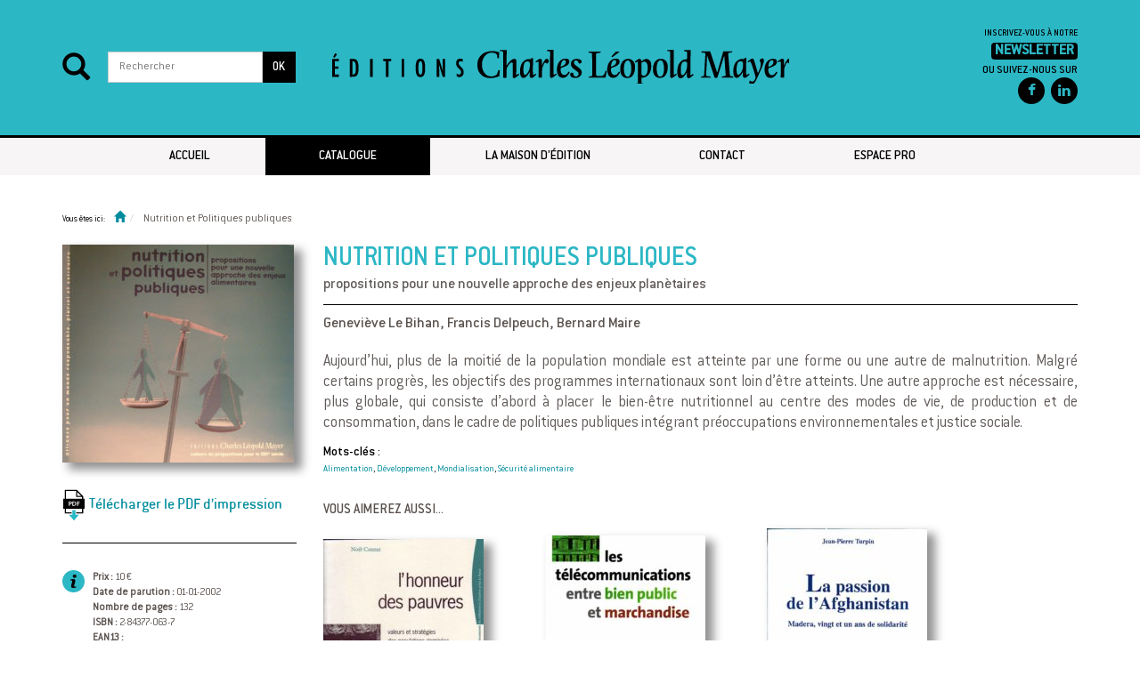

--- FILE ---
content_type: text/html; charset=UTF-8
request_url: https://www.eclm.fr/livre/nutrition-et-politiques-publiques/
body_size: 8478
content:
<!DOCTYPE html>
<html lang="fr-FR">
<head>
  <meta charset="UTF-8">
  <meta name="viewport" content="initial-scale = 1.0,maximum-scale = 1.0" />
  <title>Nutrition et Politiques publiques | ECLM</title>
  <link rel="profile" href="http://gmpg.org/xfn/11">
  <link rel="pingback" href="https://www.eclm.fr/xmlrpc.php">

  <!--[if lt IE 9]>
  <script
    src="https://www.eclm.fr/wp-content/themes/edipress_s/js/ie8-responsive-file-warning.js"></script>
  <![endif]-->
  <!-- HTML5 shim and Respond.js IE8 support of HTML5 elements and media queries -->

  <!--[if lt IE 9]>
  <script
    src="https://oss.maxcdn.com/html5shiv/3.7.2/html5shiv.min.js"></script>
  <script src="https://oss.maxcdn.com/respond/1.4.2/respond.min.js"></script>
  <![endif]-->

  <meta name='robots' content='max-image-preview:large' />
<link rel='dns-prefetch' href='//fonts.googleapis.com' />
<link rel='dns-prefetch' href='//s.w.org' />
<link rel='preconnect' href='https://fonts.gstatic.com' crossorigin />
<link rel="alternate" type="application/rss+xml" title="ECLM &raquo; Flux" href="https://www.eclm.fr/feed/" />
<link rel="alternate" type="application/rss+xml" title="ECLM &raquo; Flux des commentaires" href="https://www.eclm.fr/comments/feed/" />
		<script type="text/javascript">
			window._wpemojiSettings = {"baseUrl":"https:\/\/s.w.org\/images\/core\/emoji\/13.0.1\/72x72\/","ext":".png","svgUrl":"https:\/\/s.w.org\/images\/core\/emoji\/13.0.1\/svg\/","svgExt":".svg","source":{"concatemoji":"https:\/\/www.eclm.fr\/wp-includes\/js\/wp-emoji-release.min.js?ver=5.7.14"}};
			!function(e,a,t){var n,r,o,i=a.createElement("canvas"),p=i.getContext&&i.getContext("2d");function s(e,t){var a=String.fromCharCode;p.clearRect(0,0,i.width,i.height),p.fillText(a.apply(this,e),0,0);e=i.toDataURL();return p.clearRect(0,0,i.width,i.height),p.fillText(a.apply(this,t),0,0),e===i.toDataURL()}function c(e){var t=a.createElement("script");t.src=e,t.defer=t.type="text/javascript",a.getElementsByTagName("head")[0].appendChild(t)}for(o=Array("flag","emoji"),t.supports={everything:!0,everythingExceptFlag:!0},r=0;r<o.length;r++)t.supports[o[r]]=function(e){if(!p||!p.fillText)return!1;switch(p.textBaseline="top",p.font="600 32px Arial",e){case"flag":return s([127987,65039,8205,9895,65039],[127987,65039,8203,9895,65039])?!1:!s([55356,56826,55356,56819],[55356,56826,8203,55356,56819])&&!s([55356,57332,56128,56423,56128,56418,56128,56421,56128,56430,56128,56423,56128,56447],[55356,57332,8203,56128,56423,8203,56128,56418,8203,56128,56421,8203,56128,56430,8203,56128,56423,8203,56128,56447]);case"emoji":return!s([55357,56424,8205,55356,57212],[55357,56424,8203,55356,57212])}return!1}(o[r]),t.supports.everything=t.supports.everything&&t.supports[o[r]],"flag"!==o[r]&&(t.supports.everythingExceptFlag=t.supports.everythingExceptFlag&&t.supports[o[r]]);t.supports.everythingExceptFlag=t.supports.everythingExceptFlag&&!t.supports.flag,t.DOMReady=!1,t.readyCallback=function(){t.DOMReady=!0},t.supports.everything||(n=function(){t.readyCallback()},a.addEventListener?(a.addEventListener("DOMContentLoaded",n,!1),e.addEventListener("load",n,!1)):(e.attachEvent("onload",n),a.attachEvent("onreadystatechange",function(){"complete"===a.readyState&&t.readyCallback()})),(n=t.source||{}).concatemoji?c(n.concatemoji):n.wpemoji&&n.twemoji&&(c(n.twemoji),c(n.wpemoji)))}(window,document,window._wpemojiSettings);
		</script>
		<style type="text/css">
img.wp-smiley,
img.emoji {
	display: inline !important;
	border: none !important;
	box-shadow: none !important;
	height: 1em !important;
	width: 1em !important;
	margin: 0 .07em !important;
	vertical-align: -0.1em !important;
	background: none !important;
	padding: 0 !important;
}
</style>
	<link rel='stylesheet' id='validate-engine-css-css'  href='https://www.eclm.fr/wp-content/plugins/wysija-newsletters/css/validationEngine.jquery.css?ver=2.13' type='text/css' media='all' />
<link rel='stylesheet' id='wp-block-library-css'  href='https://www.eclm.fr/wp-includes/css/dist/block-library/style.min.css?ver=5.7.14' type='text/css' media='all' />
<link rel='stylesheet' id='contact-form-7-css'  href='https://www.eclm.fr/wp-content/plugins/contact-form-7/includes/css/styles.css?ver=5.1.6' type='text/css' media='all' />
<link rel='stylesheet' id='edipress_s-owl-theme-css'  href='https://www.eclm.fr/wp-content/themes/edipress_s/css/owl.theme.css?ver=5.7.14' type='text/css' media='all' />
<link rel='stylesheet' id='edipress_s-bootstrap-css'  href='https://www.eclm.fr/wp-content/themes/edipress_s/css/bootstrap.min.css?ver=5.7.14' type='text/css' media='all' />
<link rel='stylesheet' id='edipress_s-font-awesome-css'  href='https://www.eclm.fr/wp-content/themes/edipress_s/css/font-awesome.min.css?ver=5.7.14' type='text/css' media='all' />
<link rel='stylesheet' id='edipress_s-owl-carousel-css'  href='https://www.eclm.fr/wp-content/themes/edipress_s/css/owl.carousel.css?ver=5.7.14' type='text/css' media='all' />
<link rel='stylesheet' id='edipress_s-smallipop-css'  href='https://www.eclm.fr/wp-content/themes/edipress_s/css/jquery.smallipop.min.css?ver=5.7.14' type='text/css' media='all' />
<link rel='stylesheet' id='edipress_s-responsive-nav-css'  href='https://www.eclm.fr/wp-content/themes/edipress_s/css/responsive-nav.css?ver=5.7.14' type='text/css' media='all' />
<link rel='stylesheet' id='edipress_s-theme-css'  href='https://www.eclm.fr/wp-content/themes/edipress_s/css/theme.css?ver=5.7.14' type='text/css' media='all' />
<link rel='stylesheet' id='edipress_s-responsive-css'  href='https://www.eclm.fr/wp-content/themes/edipress_s/css/responsive_base.css?ver=5.7.14' type='text/css' media='all' />
<link rel='stylesheet' id='custom-style-css'  href='https://www.eclm.fr/wp-content/themes/edipress_s/css/custom.css?ver=5.7.14' type='text/css' media='all' />
<style id='custom-style-inline-css' type='text/css'>

    /* Button and menu */
                .btn-primary,
                .widget_wysija_cont input[type='submit'],
                #main_nav ul .current-menu-item > a,
                #main_nav ul .current_page_item > a,
                #sidebar .current-cat > a,
                .comment-respond input[type='submit']
                {
                    background-color: #008c9d;
                    background-color: #008c9d;
                    background-image: -moz-linear-gradient(90deg, #008c9d 0%, #1eaabb 100%);
                    background-image: -webkit-linear-gradient(90deg, #008c9d 0%, #1eaabb 100%);
                    background-image: -ms-linear-gradient(90deg, #008c9d 0%, #1eaabb 100%);
                    border-color:#008c9d;
                }
                .btn-primary:hover,
                .widget_wysija_cont input[type='submit']:hover,
                #main_nav ul li a:hover:hover,
                .comment-respond input[type='submit']:hover
                {
                    background-color: #007889;
                    background-image: -moz-linear-gradient(90deg, #007889  0%, #006e7f  100%);
                    background-image: -webkit-linear-gradient(90deg, #007889  0%, #006e7f  100%);
                    background-image: -ms-linear-gradient(90deg, #007889  0%, #006e7f  100%);
                    border-color: #008293;
                }
                #main_nav ul li a{
                    border-bottom: 0;
                }
    /* Search box */
                .search-block{
                    background-color:#008c9d;
                    background-image: -moz-linear-gradient( 90deg, #008c9d  0%, #1eaabb 100%);
                    background-image: -webkit-linear-gradient( 90deg, #008c9d 0%, #1eaabb 100%);
                    background-image: -ms-linear-gradient( 90deg, #008c9d  0%, #1eaabb 100%);
                }
    /* Social button */
                a .fa{
                    background-color:#008c9d;
                    background-image: -moz-linear-gradient( 90deg, #008c9d  0%, #32becf 100%);
                    background-image: -webkit-linear-gradient( 90deg, #008c9d 0%, #32becf 100%);
                    background-image: -ms-linear-gradient( 90deg, #008c9d  0%, #32becf 100%);
                }
                a .fa:hover{
                    background-color:#007889;
                    background-image: -moz-linear-gradient( 90deg, #007889  0%, #006e7f 100%);
                    background-image: -webkit-linear-gradient( 90deg, #007889 0%, #006e7f 100%);
                    background-image: -ms-linear-gradient( 90deg, #007889  0%, #006e7f 100%);
                }
    /* Slider */
                #slider{
                    background-color: #008c9d;
                    background-image: -moz-linear-gradient(90deg, #007889  0%, #006e7f 100%);
                    background-image: -webkit-linear-gradient(90deg, #007889  0%, #006e7f 100%);
                    background-image: -ms-linear-gradient(90deg, #0d9858 0%, #11c773 100%);
                }
    /* Book caroussel */
                .carousel .carousel_nav a:hover
                {
                    border-bottom-color: #008c9d;
                }
    /* Tool tip */
                .smallipop-theme-default{
                    box-shadow: 0px 0px 10px #008c9d;
                }
                .smallipop-bottom:before {
                  border-color: transparent transparent #008c9d transparent;
                }

                .smallipop-theme-default:before {
                  border-color: #008c9d transparent transparent transparent;
                }

                .smallipop-theme-default:after {
                  border-color: #008c9d transparent transparent transparent;
                }

                .smallipop-theme-default.smallipop-bottom:before {
                  border-color: transparent transparent #008c9d transparent;
                }
                .smallipop-theme-default.smallipop-bottom:after {
                  border-color: transparent transparent #008c9d transparent;
                }
    /* Tooltip color */
                #footer .footer_block .tooltip-arrow {
                    border-bottom-color: #008c9d;
                }
    /* Common primary color */
                a,
                #slider .control .glyphicon,
                #sidebar li a:hover,
                #sidebar .cat-item a:hover,
                .carousel .carousel_nav a,
                .pagination_container .pagination .active a,
                .pagination_container .pagination li a:hover,
                .glossary li a:hover,
                #contact-info ul li i,
                .smallipop-theme-default .smallipop-content header h3 a,
                .smallipop-theme-default .smallipop-content header h4 a
                {
                    color:#008c9d;
                }
                a:hover{
                    color: #14a0b1;
                }
    /* White color */
                h4.modal-title,
                #slider .item .carousel-caption h2,
                #slider .item .carousel-caption h2 a,
                #slider .item .carousel-caption p a,
                #coming_soon h2,
                #coming_soon h3,
                #main_nav ul .current_page_item > a{
                    color:white !important;
                }
    /* Common border color */
                #sidebar li a:hover,
                #sidebar .cat-item a:hover,
                .main-content h2,
                .main-content h3,
                .main-content h4,
                .main-content h5,
                .main-content h6,
                .padding-all header
                {
                    border-bottom-color: #008c9d;
                }
                .post-item .entry-header,
                .letter-cell
                {
                    border-bottom: solid 1px #008c9d;
                }
                .pagination_container .pagination .active a,
                .pagination_container .pagination li a:hover,
                .glossary li a:hover
                {
                    border-bottom: solid 2px #008c9d;
                }
    /* Common plain background */
                .carousel .carousel_nav a:hover,
                #footer .footer_block .tooltip-inner,
                .modal-header
                {
                    background-color: #008c9d;
                }
    /* CSS Hack */
                .main-content h2,
                .main-content h3,
                .main-content h4,
                .main-content h5,
                .main-content h6
                {
                    display:block;
                }
                .single-book .book-meta .col-md-8{
                    overflow: visible;
                }
                .main-content h2,
                .main-content h3,
                .main-content h4,
                .main-content h5,
                .main-content h6{
                    overflow: visible;
                }
                .book-item > h3{
                    overflow: hidden;
                    font-size: 16px !important;
                }
                .modal-header .close
                {
                    padding: 2px 8px;
                    font-size: 23px;
                }
                .modal-title
                {
                    display: inline !important;
                }
                .screen-reader-text {
                    position: absolute !important;
                    clip: rect(1px 1px 1px 1px);
                    clip: rect(1px, 1px, 1px, 1px);
                    overflow: hidden;
                    height: 1px;
                }
                #main_nav .closed {
                  width: 100%;
                }
                .alignleft {
                  display: inline;
                  float: left;
                  margin-right: 1.5em;
                }

                .alignright {
                  display: inline;
                  float: right;
                  margin-left: 1.5em;
                }

                .aligncenter {
                  clear: both;
                  display: block;
                  margin-left: auto;
                  margin-right: auto;
                }
                .alignnone{
                  margin: 1.5em;
                }
                .post img {
                  margin: 0;
                }
                .search-item {
                  margin-bottom: 20px;
                }
                /*
                #header figure.logo img {
                  max-width: 240px;
                }*/
                /*@import 'http://cdnjs.cloudflare.com/ajax/libs/bootstrap-rtl/3.2.0-rc2/css/bootstrap-rtl.min.css';*/
                
</style>
<link rel="preload" as="style" href="https://fonts.googleapis.com/css?family=Lato:400,700%7Copen_sanslight,%20Verdana,%20Geneva,%20sans-serif:700%7Copen_sansregular,%20Verdana,%20Geneva,%20sans-serif:400%7Copen_sansregular:400&#038;subset=latin&#038;display=swap&#038;ver=1739274800" /><link rel="stylesheet" href="https://fonts.googleapis.com/css?family=Lato:400,700%7Copen_sanslight,%20Verdana,%20Geneva,%20sans-serif:700%7Copen_sansregular,%20Verdana,%20Geneva,%20sans-serif:400%7Copen_sansregular:400&#038;subset=latin&#038;display=swap&#038;ver=1739274800" media="print" onload="this.media='all'"><noscript><link rel="stylesheet" href="https://fonts.googleapis.com/css?family=Lato:400,700%7Copen_sanslight,%20Verdana,%20Geneva,%20sans-serif:700%7Copen_sansregular,%20Verdana,%20Geneva,%20sans-serif:400%7Copen_sansregular:400&#038;subset=latin&#038;display=swap&#038;ver=1739274800" /></noscript><script type='text/javascript' src='https://www.eclm.fr/wp-includes/js/jquery/jquery.min.js?ver=3.5.1' id='jquery-core-js'></script>
<script type='text/javascript' src='https://www.eclm.fr/wp-includes/js/jquery/jquery-migrate.min.js?ver=3.3.2' id='jquery-migrate-js'></script>
<script type='text/javascript' src='https://www.eclm.fr/wp-content/themes/edipress_s/js/ie10-viewport-bug-workaround.js?ver=20140803' id='edipress_s-ie-10-viewport-hack-js'></script>
<link rel="https://api.w.org/" href="https://www.eclm.fr/wp-json/" /><link rel="alternate" type="application/json" href="https://www.eclm.fr/wp-json/wp/v2/livres/3552" /><link rel="EditURI" type="application/rsd+xml" title="RSD" href="https://www.eclm.fr/xmlrpc.php?rsd" />
<link rel="wlwmanifest" type="application/wlwmanifest+xml" href="https://www.eclm.fr/wp-includes/wlwmanifest.xml" /> 
<meta name="generator" content="WordPress 5.7.14" />
<link rel="canonical" href="https://www.eclm.fr/livre/nutrition-et-politiques-publiques/" />
<link rel='shortlink' href='https://www.eclm.fr/?p=3552' />
<link rel="alternate" type="application/json+oembed" href="https://www.eclm.fr/wp-json/oembed/1.0/embed?url=https%3A%2F%2Fwww.eclm.fr%2Flivre%2Fnutrition-et-politiques-publiques%2F" />
<link rel="alternate" type="text/xml+oembed" href="https://www.eclm.fr/wp-json/oembed/1.0/embed?url=https%3A%2F%2Fwww.eclm.fr%2Flivre%2Fnutrition-et-politiques-publiques%2F&#038;format=xml" />
<meta name="generator" content="Redux 4.5.7" /><script type="text/javascript">
	window._se_plugin_version = '8.1.9';
</script>
  
<link href="/wp-content/themes/edipress_s/images/icon16.png" type="image/png" rel="icon"/>

  <!-- Matomo -->
<script type="text/javascript">
  var _paq = window._paq || [];
  /* tracker methods like "setCustomDimension" should be called before "trackPageView" */
  _paq.push(["setCookieDomain", "*.eclm.fr"]);
  _paq.push(['trackPageView']);
  _paq.push(['enableLinkTracking']);
  (function() {
    var u="//stats.coredem.info/piwik/";
    _paq.push(['setTrackerUrl', u+'matomo.php']);
    _paq.push(['setSiteId', '5']);
    var d=document, g=d.createElement('script'), s=d.getElementsByTagName('script')[0];
    g.type='text/javascript'; g.async=true; g.defer=true; g.src=u+'matomo.js'; s.parentNode.insertBefore(g,s);
  })();
</script>
<!-- End Matomo Code -->
</head>

<body class="livre-template-default single single-livre postid-3552 elementor-default elementor-kit-" >

  <section id="header" class="main_header">
    <div class="container">
      <div class="row">
        <div class="col-md-3 col-sm-3 col-xs-12">
          <div class="search-block">
              <div class="icon_search"><span class="glyphicon glyphicon-search"></span></div>
                        <form role="search" method="get" id="searchform" class="form-search"
      action="https://www.eclm.fr/">
  <label class="hide" for="s">Rechercher:</label>

  <div class="input-group">
    <input type="text" value="" name="s" id="s" class="form-control"
           placeholder="Rechercher">
    <span class="input-group-btn">
        <button id="searchsubmit" class="btn btn-primary" type="submit">
          <span>OK</span>
        </button>
    </span>
  </div>
</form>          </div>
        </div>

        <div class="col-md-6 col-sm-6 col-xs-12">
          <figure class="logo">
            <a href="https://www.eclm.fr/" rel="home">
                                <img src="https://www.eclm.fr/wp-content/themes/edipress_s/images/logo_text.png"
                          alt="Edipress">
                          </a>
          </figure>
        </div>
        <div class="col-md-3 col-sm-3 col-xs-12">
                      <div class="newsletter-cta">
    <div class="cta-text">
      Inscrivez-vous &agrave; notre <br/> <a href="https://www.forums.eclm.fr/sympa/subscribe/infolettre" target="_blank"> <span class="cta-black">Newsletter</span></a><br/>
      <span class="follow">Ou suivez-nous sur</span>
    </div>
  </div>
  <div class="social_links">
    <ul class="text-right list-inline">
              <li><a target="_blank" href="https://www.facebook.com/ECLMayer"
               class="social facebook"
               data-toggle="tooltip"
               data-placement="bottom" title="Facebook">
            <i class="fa fa-facebook"></i>
          </a></li>
                  <!--      --><!--        <li><a target="_blank" href="--><!--"-->
<!--               class="social instagram"-->
<!--               data-toggle="tooltip"-->
<!--               data-placement="bottom" title="Instagram">-->
<!--            <i class="fa fa-instagram"></i>-->
<!--          </a></li>-->
<!--      -->                                            <li><a target="_blank" href="https://www.linkedin.com/in/editions-charles-l%C3%A9opold-mayer-88855b294/"
               class="social linkedin"
               data-toggle="tooltip"
               data-placement="bottom" title="LinkedIn">
            <i class="fa fa-linkedin"></i>
          </a></li>
                      </ul>
  </div>
        </div>
      </div>
    </div>
  </section>
  <!--======================= end of head bloc ===============================-->
</header>
<!--======       End of header       =======-->

<!--====        Starting main menu     =====-->
<a class="skip-link screen-reader-text"
   href="#content">Passer au contenu</a>
<nav id="main_nav">
  <div class="container">
    <div class="row">
      <div role="navigation" class="col-md-12 col-sm-12 col-xs-12 main_nav nav-collapse">
                <div class="">
          <div class="menu-primary-menu-container"><ul id="menu-primary-menu" class="menu"><li id="menu-item-1711" class="menu-item menu-item-type-custom menu-item-object-custom menu-item-home menu-item-1711"><a href="https://www.eclm.fr/">Accueil</a></li>
<li id="menu-item-4021" class="menu-item menu-item-type-post_type menu-item-object-page menu-item-4021 current_page_item"><a href="https://www.eclm.fr/nouveautes/">Catalogue</a></li>
<li id="menu-item-1777" class="menu-item menu-item-type-post_type menu-item-object-page menu-item-1777"><a href="https://www.eclm.fr/la-maison-d-edition/">La maison d&rsquo;édition</a></li>
<li id="menu-item-3945" class="menu-item menu-item-type-post_type menu-item-object-page menu-item-3945"><a href="https://www.eclm.fr/contact/">Contact</a></li>
<li id="menu-item-1911" class="menu-item menu-item-type-post_type menu-item-object-page menu-item-1911"><a href="https://www.eclm.fr/espace-pro/">Espace pro</a></li>
</ul></div>        </div>
      </div>
    </div>
  </div>
</nav>
<!--===  End of main menu  ====-->

  <section id="wrapper">
    <div class="container">
      <div class="row">
        <!--===========================================================================
        Starting breadcrumb
        ============================================================================-->
        <div class="col-md-12 col-sm-12 col-xs-12">
          <section id="breadcrumb-cont" class="breadcrumb-cont"><ol class="breadcrumb text-left"><span>Vous êtes ici: </span><li><a href='https://www.eclm.fr'><i class="glyphicon glyphicon-home"></i></a></li><li>Nutrition et Politiques publiques</li></ol></section>        </div>
        <!--==============================================================================
        End of breadcrumb
        =============================================================================-->
      </div>


      <div class="row">
        <div class="col-md-12">

          
            
<article id="post-3552" class="post-3552 livre type-livre status-publish hentry tag-alimentation tag-developpement tag-mondialisation tag-securite-alimentaire collection-agricultures-et-questions-alimentaires-organisations-paysannes-dans-le-monde auteur-bernard-maire auteur-francis-delpeuch auteur-genevieve-le-bihan">
  <section id="content" class="main-content single-book">
    <div class="row">
      <div class="col-md-3 col-sm-3 col-xs-12">
        <aside>
          <img width="260" height="245" src="https://www.eclm.fr/wp-content/uploads/2025/02/couverture-273-1-260x245.jpg" class="attachment-book-large size-book-large" alt="" loading="lazy" srcset="https://www.eclm.fr/wp-content/uploads/2025/02/couverture-273-1-260x245.jpg 260w, https://www.eclm.fr/wp-content/uploads/2025/02/couverture-273-1-300x282.jpg 300w, https://www.eclm.fr/wp-content/uploads/2025/02/couverture-273-1-768x723.jpg 768w, https://www.eclm.fr/wp-content/uploads/2025/02/couverture-273-1-600x565.jpg 600w, https://www.eclm.fr/wp-content/uploads/2025/02/couverture-273-1-191x180.jpg 191w, https://www.eclm.fr/wp-content/uploads/2025/02/couverture-273-1-222x209.jpg 222w, https://www.eclm.fr/wp-content/uploads/2025/02/couverture-273-1-85x80.jpg 85w, https://www.eclm.fr/wp-content/uploads/2025/02/couverture-273-1-180x169.jpg 180w, https://www.eclm.fr/wp-content/uploads/2025/02/couverture-273-1-366x345.jpg 366w, https://www.eclm.fr/wp-content/uploads/2025/02/couverture-273-1-159x150.jpg 159w, https://www.eclm.fr/wp-content/uploads/2025/02/couverture-273-1-130x122.jpg 130w, https://www.eclm.fr/wp-content/uploads/2025/02/couverture-273-1.jpg 788w" sizes="(max-width: 260px) 100vw, 260px" />          <div class="book-downloads">
                          <a id="download-pdf" href="https://docs.eclm.fr/pdf_livre/215NutritionEtPolitiquesPubliques.pdf" class="download-file"><span class="file-ico pdf"></span>T&eacute;l&eacute;charger le PDF d&rsquo;impression</a>
                                              </div>
          <ul class="details book-info">
            <li><b>Prix : </b> 10 €</li>
                        <li><b>Date de parution : </b>01-01-2002 </li>
            <li><b>Nombre de pages : </b> 132 </li>
            <li><b>ISBN : </b>2-84377-063-7 </li>
            <li><b>EAN13 : </b> </li>
            <li><b>ECLM : </b>PP003 </li>
          </ul>
                            </aside>
      </div>

      <div class="col-md-9 col-sm-9 col-xs-12">
        <header>
          <h1 class="entry-title">Nutrition et Politiques publiques</h1>          <h3 class="book-subtitle">propositions pour une nouvelle approche des enjeux planètaires</h3>

          <p
            class="author"><a href="https://www.eclm.fr/auteurs/genevieve-le-bihan/" rel="author">Geneviève Le Bihan</a>, <a href="https://www.eclm.fr/auteurs/francis-delpeuch/" rel="author">Francis Delpeuch</a>, <a href="https://www.eclm.fr/auteurs/bernard-maire/" rel="author">Bernard Maire</a></p>
        </header>
        <article>
          <p>Aujourd&rsquo;hui, plus de la moiti&eacute; de la population mondiale est atteinte par une forme ou une autre de malnutrition. Malgr&eacute; certains progr&egrave;s, les objectifs des programmes internationaux sont loin d&rsquo;&ecirc;tre atteints. Une autre approche est n&eacute;cessaire, plus globale, qui consiste d&rsquo;abord &agrave; placer le bien-&ecirc;tre nutritionnel au centre des modes de vie, de production et de consommation, dans le cadre de politiques publiques int&eacute;grant pr&eacute;occupations environnementales et justice sociale.</p>
                                         <div class="post-tags">
             <span class="field-title tag-title">Mots-clés : </span>
             <div class="content"><a href="https://www.eclm.fr/tag/alimentation/" rel="tag">Alimentation</a>, <a href="https://www.eclm.fr/tag/developpement/" rel="tag">Développement</a>, <a href="https://www.eclm.fr/tag/mondialisation/" rel="tag">Mondialisation</a>, <a href="https://www.eclm.fr/tag/securite-alimentaire/" rel="tag">Sécurité alimentaire</a></div>
           </div>
                                       </article>
          <div class="relatedposts">
                  <article class="related-books-container">
      <header>
        <div class="row">
          <div class="col-md-12">
            <h2>Vous aimerez aussi...</h2>
          </div>
        </div>
      </header>
        <div id="books-related" >
                      <div class="detail_book" >
                <article class="item book-item lite-display">

    <div class="book-inner">
      <a href="https://www.eclm.fr/livre/l-honneur-des-pauvres/" >
        <img width="180" height="277" src="https://www.eclm.fr/wp-content/uploads/2025/02/couverture-253-1-180x277.jpg" class="attachment-book-medium size-book-medium" alt="" loading="lazy" srcset="https://www.eclm.fr/wp-content/uploads/2025/02/couverture-253-1-180x277.jpg 180w, https://www.eclm.fr/wp-content/uploads/2025/02/couverture-253-1-195x300.jpg 195w, https://www.eclm.fr/wp-content/uploads/2025/02/couverture-253-1-666x1024.jpg 666w, https://www.eclm.fr/wp-content/uploads/2025/02/couverture-253-1-768x1182.jpg 768w, https://www.eclm.fr/wp-content/uploads/2025/02/couverture-253-1-600x923.jpg 600w, https://www.eclm.fr/wp-content/uploads/2025/02/couverture-253-1-117x180.jpg 117w, https://www.eclm.fr/wp-content/uploads/2025/02/couverture-253-1-179x276.jpg 179w, https://www.eclm.fr/wp-content/uploads/2025/02/couverture-253-1-72x111.jpg 72w, https://www.eclm.fr/wp-content/uploads/2025/02/couverture-253-1-224x345.jpg 224w, https://www.eclm.fr/wp-content/uploads/2025/02/couverture-253-1-260x400.jpg 260w, https://www.eclm.fr/wp-content/uploads/2025/02/couverture-253-1-97x150.jpg 97w, https://www.eclm.fr/wp-content/uploads/2025/02/couverture-253-1-247x380.jpg 247w, https://www.eclm.fr/wp-content/uploads/2025/02/couverture-253-1-84x130.jpg 84w, https://www.eclm.fr/wp-content/uploads/2025/02/couverture-253-1.jpg 919w" sizes="(max-width: 180px) 100vw, 180px" />      </a>
      <h3 class="book-title">
        <a href="#" class="show-excerpt" data-excerpt-id="body-3512">
          L’Honneur des pauvres        </a>
      </h3>
      <h4 class="author"><a href="https://www.eclm.fr/auteurs/noel-cannat/" rel="author">Noël Cannat</a></h4>
                    <span class="price">
          1997 <span class="sep-vert">&#124;</span>7.58 €        </span>
          </div>
    <div id="body-3512" class="book-excerpt">
        <div class="close_book"></div>
        <p>Les notes de voyage de Noël Cannat, sociologue, qu’il livre ici avec la conviction que les peuples naguère dominés par les pays occidentaux leur lancent aujourd’hui un défi : celui d’apprendre à « exister les uns par les autres ».</p>
        <a href="https://www.eclm.fr/livre/l-honneur-des-pauvres/" class="read-more-cross">Lire la suite</a>
    </div>

  </article>
            </div>
                        <div class="detail_book" >
                <article class="item book-item lite-display">

    <div class="book-inner">
      <a href="https://www.eclm.fr/livre/les-telecommunications-entre-bien-public-et-marchandise/" >
        <img width="180" height="281" src="https://www.eclm.fr/wp-content/uploads/2025/02/couverture-361-1-180x281.jpg" class="attachment-book-medium size-book-medium" alt="" loading="lazy" srcset="https://www.eclm.fr/wp-content/uploads/2025/02/couverture-361-1-180x281.jpg 180w, https://www.eclm.fr/wp-content/uploads/2025/02/couverture-361-1-192x300.jpg 192w, https://www.eclm.fr/wp-content/uploads/2025/02/couverture-361-1-655x1024.jpg 655w, https://www.eclm.fr/wp-content/uploads/2025/02/couverture-361-1-768x1200.jpg 768w, https://www.eclm.fr/wp-content/uploads/2025/02/couverture-361-1-600x937.jpg 600w, https://www.eclm.fr/wp-content/uploads/2025/02/couverture-361-1-983x1536.jpg 983w, https://www.eclm.fr/wp-content/uploads/2025/02/couverture-361-1-1311x2048.jpg 1311w, https://www.eclm.fr/wp-content/uploads/2025/02/couverture-361-1-115x180.jpg 115w, https://www.eclm.fr/wp-content/uploads/2025/02/couverture-361-1-177x276.jpg 177w, https://www.eclm.fr/wp-content/uploads/2025/02/couverture-361-1-71x111.jpg 71w, https://www.eclm.fr/wp-content/uploads/2025/02/couverture-361-1-221x345.jpg 221w, https://www.eclm.fr/wp-content/uploads/2025/02/couverture-361-1-260x406.jpg 260w, https://www.eclm.fr/wp-content/uploads/2025/02/couverture-361-1-96x150.jpg 96w, https://www.eclm.fr/wp-content/uploads/2025/02/couverture-361-1-243x380.jpg 243w, https://www.eclm.fr/wp-content/uploads/2025/02/couverture-361-1-83x130.jpg 83w, https://www.eclm.fr/wp-content/uploads/2025/02/couverture-361-1-scaled.jpg 1638w" sizes="(max-width: 180px) 100vw, 180px" />      </a>
      <h3 class="book-title">
        <a href="#" class="show-excerpt" data-excerpt-id="body-3732">
          Les Télécommunications, entre bien public et marchandise        </a>
      </h3>
      <h4 class="author"><a href="https://www.eclm.fr/auteurs/collectif/" rel="author">Collectif</a></h4>
                    <span class="price">
          2005 <span class="sep-vert">&#124;</span>18 €        </span>
          </div>
    <div id="body-3732" class="book-excerpt">
        <div class="close_book"></div>
        <p>De nouvelles démarches pour limiter l’élargissement de la « fracture numérique ».</p>
        <a href="https://www.eclm.fr/livre/les-telecommunications-entre-bien-public-et-marchandise/" class="read-more-cross">Lire la suite</a>
    </div>

  </article>
            </div>
                        <div class="detail_book" >
                <article class="item book-item lite-display">

    <div class="book-inner">
      <a href="https://www.eclm.fr/livre/la-passion-de-l-afghanistan/" >
        <img width="180" height="289" src="https://www.eclm.fr/wp-content/uploads/2025/02/couverture-186-1-180x289.jpg" class="attachment-book-medium size-book-medium" alt="" loading="lazy" srcset="https://www.eclm.fr/wp-content/uploads/2025/02/couverture-186-1-180x289.jpg 180w, https://www.eclm.fr/wp-content/uploads/2025/02/couverture-186-1-187x300.jpg 187w, https://www.eclm.fr/wp-content/uploads/2025/02/couverture-186-1-639x1024.jpg 639w, https://www.eclm.fr/wp-content/uploads/2025/02/couverture-186-1-768x1231.jpg 768w, https://www.eclm.fr/wp-content/uploads/2025/02/couverture-186-1-600x962.jpg 600w, https://www.eclm.fr/wp-content/uploads/2025/02/couverture-186-1-112x180.jpg 112w, https://www.eclm.fr/wp-content/uploads/2025/02/couverture-186-1-172x276.jpg 172w, https://www.eclm.fr/wp-content/uploads/2025/02/couverture-186-1-69x111.jpg 69w, https://www.eclm.fr/wp-content/uploads/2025/02/couverture-186-1-215x345.jpg 215w, https://www.eclm.fr/wp-content/uploads/2025/02/couverture-186-1-260x417.jpg 260w, https://www.eclm.fr/wp-content/uploads/2025/02/couverture-186-1-94x150.jpg 94w, https://www.eclm.fr/wp-content/uploads/2025/02/couverture-186-1-237x380.jpg 237w, https://www.eclm.fr/wp-content/uploads/2025/02/couverture-186-1-81x130.jpg 81w, https://www.eclm.fr/wp-content/uploads/2025/02/couverture-186-1.jpg 794w" sizes="(max-width: 180px) 100vw, 180px" />      </a>
      <h3 class="book-title">
        <a href="#" class="show-excerpt" data-excerpt-id="body-3378">
          La Passion de l’Afghanistan        </a>
      </h3>
      <h4 class="author"><a href="https://www.eclm.fr/auteurs/jean-pierre-turpin/" rel="author">Jean-Pierre Turpin</a></h4>
                    <span class="price">
          2001 <span class="sep-vert">&#124;</span>24.85 €        </span>
          </div>
    <div id="body-3378" class="book-excerpt">
        <div class="close_book"></div>
        <p>Cet ouvrage retrace l’histoire de l’ONG Madera, les défis, les contraintes auxquelles elle est confrontée, sans occulter les contradictions qu’elle a connues.</p>
        <a href="https://www.eclm.fr/livre/la-passion-de-l-afghanistan/" class="read-more-cross">Lire la suite</a>
    </div>

  </article>
            </div>
                    </div>
    </article>
            </div>
      </div>
    </div>
    <br/>
  </section>
  </article><!-- #post-## -->

            
                  </div>
        <!--==============================================================================
        End of main content
        ===============================================================================-->
      </div>
    </div>
  </section>
  <!--==========================================================================================
  End of page
  ===========================================================================================-->

<footer id="footer" class="footer-menu">
  <section id="footer-menu">
    <div class="container">
      <div class="row">
        <div class="col-md-12 col-sm-12 col-xs-12">
          <div class="menu-top-menu-container"><ul id="menu-top-menu" class="menu"><li id="menu-item-3918" class="menu-item menu-item-type-post_type menu-item-object-page menu-item-3918"><a href="https://www.eclm.fr/nos-partenaires/">Nos partenaires</a></li>
<li id="menu-item-3894" class="menu-item menu-item-type-post_type menu-item-object-page menu-item-3894"><a href="https://www.eclm.fr/achetez-nos-livres/">Achetez nos livres</a></li>
<li id="menu-item-3895" class="menu-item menu-item-type-post_type menu-item-object-page menu-item-3895"><a href="https://www.eclm.fr/plan-du-site/">Plan du site</a></li>
<li id="menu-item-1774" class="menu-item menu-item-type-post_type menu-item-object-page menu-item-1774"><a href="https://www.eclm.fr/mentions-legales/">Mentions légales</a></li>
</ul></div>        </div>
      </div>
    </div>
  </section>
</footer>
<!--============================================================================================
                                    Fin du footer
=============================================================================================-->

<script type='text/javascript' id='contact-form-7-js-extra'>
/* <![CDATA[ */
var wpcf7 = {"apiSettings":{"root":"https:\/\/www.eclm.fr\/wp-json\/contact-form-7\/v1","namespace":"contact-form-7\/v1"}};
/* ]]> */
</script>
<script type='text/javascript' src='https://www.eclm.fr/wp-content/plugins/contact-form-7/includes/js/scripts.js?ver=5.1.6' id='contact-form-7-js'></script>
<script type='text/javascript' src='https://www.eclm.fr/wp-content/themes/edipress_s/js/navigation.js?ver=20120206' id='edipress_s-navigation-js'></script>
<script type='text/javascript' src='https://www.eclm.fr/wp-content/themes/edipress_s/js/skip-link-focus-fix.js?ver=20130115' id='edipress_s-skip-link-focus-fix-js'></script>
<script type='text/javascript' src='https://www.eclm.fr/wp-content/themes/edipress_s/js/bootstrap.min.js?ver=20140803' id='edipress_s-bootstrap-js'></script>
<script type='text/javascript' src='https://www.eclm.fr/wp-content/themes/edipress_s/js/owl.carousel.min.js?ver=20140803' id='edipress_s-owl-carousel-js-js'></script>
<script type='text/javascript' src='https://www.eclm.fr/wp-content/themes/edipress_s/js/responsive-nav.min.js?ver=20140803' id='edipress_s-responsive-nav-js-js'></script>
<script type='text/javascript' src='https://www.eclm.fr/wp-content/themes/edipress_s/js/jquery.smallipop.min.js?ver=20140803' id='edipress_s-smallipop-js-js'></script>
<script type='text/javascript' src='https://www.eclm.fr/wp-content/themes/edipress_s/js/scripts.js?ver=20140803' id='edipress_s-scripts-js'></script>
<script type='text/javascript' src='https://www.eclm.fr/wp-includes/js/wp-embed.min.js?ver=5.7.14' id='wp-embed-js'></script>
</body>
</html>


--- FILE ---
content_type: text/css
request_url: https://www.eclm.fr/wp-content/themes/edipress_s/css/theme.css?ver=5.7.14
body_size: 5143
content:
/*******************************
 * La couleur des liens est définie dans l'interface de Wordpress dans AlliancePress Options - Couleur primaire
 * La valeur est #008c9d et la couleur au survol est déduite automatiquement
 *******************************/


/* ----------------------------- */
/* = SOFT RESET                  */
/* ----------------------------- */
html,
body,
form,
fieldset,
legend,
ul,
ol,
dl,
blockquote,
pre,
h1,
h2,
h3,
h4,
h5,
h6,
code,
kbd,
q
{
  margin: 0;
  padding: 0;
}

/*ul,
li
{
  list-style: none !important;
}*/

code,
pre,
samp,
textarea,
table,
td
{
  word-wrap: break-word;
}

a
{
  vertical-align: baseline;
  text-decoration: none;
  outline: none;
}

a:hover,
a:focus,
a:active
{
  text-decoration: none !important;
  outline: none !important;
}

a:focus,
a:hover
{
  text-decoration: underline !important;
}

a img,
img
{
  border: 0;
}

input,
select
{
  vertical-align: middle;
  outline: none !important;
}

strong
{
  font-weight: bold;
  text-align: left;
}

.clear
{
  clear: both;
}

.img-responsive
{
  display: inline-block;
  max-width: 100%;
  height: auto;
}

.box
{
  float: left;
  width: 100%;
}

.no-margin,
.no-padding
{
  margin: 0 !important;
  padding: 0 !important;
}

/* ================= FONTS ============================= */
@font-face
{
  font-family: 'conduit_itcregular';
    font-weight: normal;
    font-style: normal; 

    src: url('../fonts/conduit-itc/conduit_itc-webfont.woff2') format('woff2'), url('../fonts/conduit-itc/conduit_itc-webfont.woff') format('woff');
}

@font-face
{
  font-family: 'conduit_itcbold';
    font-weight: normal;
    font-style: normal; 

    src: url('../fonts/conduit-itc/conduit_itc_bold1-webfont.woff2') format('woff2'), url('../fonts/conduit-itc/conduit_itc_bold1-webfont.woff') format('woff');
}

@font-face
{
  font-family: 'Conduit ITC Medium Italic';
    font-weight: normal;
    font-style: normal;

    src: local('Conduit ITC Medium Italic'), url('../fonts/conduit-itc/ConduitITC-MedItal.woff') format('woff');
}

@font-face
{
  font-family: 'conduit_itcmedium';
    font-weight: normal;
    font-style: normal; 

    src: url('../fonts/conduit-itc/conduit_itc_medium1-webfont.woff2') format('woff2'), url('../fonts/conduit-itc/conduit_itc_medium1-webfont.woff') format('woff');
}

@font-face
{
  font-family: 'conduit_itclight';
    font-weight: normal;
    font-style: normal; 

    src: url('../fonts/conduit_itc_light1-webfont.woff2') format('woff2'), url('../fonts/conduit_itc_light1-webfont.woff') format('woff');
}

/* ================= VARIABLES ============================= */
body
{
  font-family: 'conduit_itclight' !important;
  font-size: 100%;
  color: #000;
}

.book-item h4.author
{
  width: 184px;
}

h1,
h2,
h3,
button
{
  font-family: 'conduit_itcmedium' !important;
}

.taxonomy-description,
p,
.entry-content li
{
  font-family: 'conduit_itclight' !important;
  font-size: 1.875rem !important;
  line-height: 2.375rem !important;
  text-align: justify;
  color: #635d5a;
}

.entry-content ol {
  padding-left: 30px;
  margin-bottom: 20px;
  margin-top: 20px;
}

.taxonomy-description
{
  text-align: justify;
}

.author-title h1
{
  padding-bottom: 20px;
  border-bottom: 1px solid #000;
}

.author-title .col-md-4
{
  padding-left: 0;
}

.book-excerpt p
{
  font-family: 'conduit_itcregular' !important;
  display: inline;
}

.sep-vert
{
  font-size: 0;
  display: inline-block;
  width: 2px;
  height: 8px;
  margin: 0 4px 0 2px;
  vertical-align: middle;
  background: #5c524f;
}

/* ================= HEADER ============================= */
.main_header
{
  height: 155px;
  padding-top: 30px;
  border-bottom: 3px solid #000;
  background: #2cb7c5;
}

.main_header .search-block,
.main_header .logo
{
  margin-top: 15px;
}

.main_header .search-block
{
  margin-top: 28px;
  background: none !important;
}

.main_header .search-block .form-search
{
  /*display: none;
  transition: .3s all ease-in-out;*/
}

.main_header .search-block button
{
  height: 35px;
  border: 0 !important;
  border: 0;
  background: #000 !important;
}

.main_header .search-block button:hover
{
  border: 0;
}

.main_header .search-block .glyphicon-search
{
  font-size: 3.125rem;
  color: #000;
}

.main_header .search-block input[type='text']
{
  height: 35px;
  border: 0;
  border-radius: 0;
}

.main_header .search-block .icon_search
{
  display: inline-block;
  float: left;
  height: 40px;
  margin-right: 20px;
  /*cursor: pointer;*/
}

.main_header h1
{
  font-size: 3.5rem;
  text-align: center;
  color: #000;
}

.main_header h1 span
{
  font-size: 4.6875rem;
}

.main_header .social_links
{
  position: relative;
  top: -2px;
}

.main_header .newsletter-cta
{
  font-family: 'conduit_itcmedium' !important;
  font-size: 1.09375rem;
  text-align: right;
  text-transform: uppercase;
}

.main_header .newsletter-cta .cta-black
{
  font-size: 1.8125rem;
  font-weight: 600;
  padding: 2px 4px;
  color: #2cb7c5;
  border-radius: 4px;
  background: #000;
}

.main_header .newsletter-cta .follow
{
  font-size: 1.34375rem;
}

.main_header .social_links ul li
{
  padding-right: 0;
}

.main_header .social_links ul li a
{
  line-height: 3.5rem;
  display: inline-block;
  width: 30px;
  height: 30px;
  text-align: center;
  border-radius: 50%;
  background: #000;
}

.main_header .social_links ul li a i
{
  font-size: 1.625rem;
  color: #2cb7c5;
  background: none !important;
}

.menu-primary-menu-container
{
  padding: 0 60px;
  background: #f7f5f5;
}

.menu-primary-menu-container ul.menu li
{
  display: inline-block;
}

.menu-primary-menu-container ul.menu li a
{
  font-family: 'conduit_itcmedium' !important;
  font-size: 1.5625rem !important;
  display: inline-block;
  padding: 10px 60px;
  transition: .3s all ease-in-out;
  text-transform: uppercase;
  color: #000 !important;
}

.menu-primary-menu-container ul.menu li a:hover
{
  color: #fff !important;
  background: #000 !important;
}

.menu-primary-menu-container ul.menu li.current_page_item a
{
  color: #fff !important;
  background: #000 !important;
}

.slider-container .owl-wrapper-outer
{
  position: relative;
  overflow: hidden;
  padding-top: 50px;
  padding-bottom: 50px;
  background: #e9e7e7;
}

.slider-container .owl-wrapper-outer .book-cover
{
  padding-left: 50px;
}

.slider-container .owl-wrapper-outer .book-cover img
{
  box-shadow: rgba(0, 0, 0, .43) 8px 7px 10px 1px;
}

.slider-container .owl-wrapper-outer .book-details
{
  width: 68.5%;
  height: 344px;
  margin-left: 20px;
  padding: 30px 50px;
  background: #f7f5f5;
}

.slider-container .owl-wrapper-outer .book-details .book-author a
{
  font-family: 'conduit_itcmedium' !important;
  font-size: 1.5625rem;
  text-transform: uppercase;
  color: #5a524e;
}

.slider-container .owl-wrapper-outer .book-details .book-title
{
  margin-top: 10px;
}

.slider-container .owl-wrapper-outer .book-details .book-title a
{
  text-transform: uppercase;
}

.slider-container .owl-wrapper-outer .book-details .book-subtitle
{
  font-family: 'Conduit ITC Medium Italic' !important;
  font-size: 1.875rem;
  line-height: 1.5625rem;
  position: relative;
  margin-bottom: 12px;
  padding: 0 0 15px 0;
  color: #5a524e;
  border-bottom: 1px solid #000;
}

.slider-container .owl-wrapper-outer .book-details .book-excerpt p
{
  font-size: 1.875rem;
  line-height: 2.5rem;
  color: #5a524e;
}

.read-more-cross
{
  font-size: 0;
  display: inline-block;
}

.read-more-cross:after
{
  font-size: 1.2rem !important;
  display: inline-block;
  width: 20px;
  height: 20px;
  content: '+';
  text-align: center;
  color: #fff;
  background: #5a524e;
}

.slider-container .owl-controls
{
  position: absolute;
  right: 104px;
  bottom: 51px;
}

.slider-container .owl-controls .owl-buttons,
#wpaft-logo-slider-default .owl-controls .owl-buttons
{
  display: none;
}

.slider-container .owl-controls .owl-page span,
#wpaft-logo-slider-default .owl-controls .owl-page span
{
  margin: 5px 3px;
  transition: .3s all ease-in-out;
  opacity: 1;
  background: #008c9d;
}

.slider-container .owl-controls .owl-page span:hover,
#wpaft-logo-slider-default .owl-controls .owl-page span:hover
{
  background: #000;
}

.slider-container .owl-controls .active span,
#wpaft-logo-slider-default .owl-controls .active span
{
  background: #000;
}

.widget_page .col-md-4
{
  padding-left: 0;
}

.widget_page .col-md-8
{
  padding-right: 0;
}

.post-box-title,
.timeline-InformationCircle-widgetParent
{
  font-size: 1.625rem;
  line-height: 4.875rem;
  position: relative;
  height: 48px;
  margin-top: 40px;
  padding-left: 70px;
  text-transform: uppercase;
  background: #f0e9e3 !important;
}

.post-box-title:before,
.timeline-InformationCircle-widgetParent:before
{
  position: absolute;
  left: 0;
  display: inline-block;
  width: 48px;
  height: 48px;
  content: '';
}

.twitter-title:before
{
  background: #2cb7c5 url('../images/i_twitter.png') center no-repeat;
}

.video-news
{
  position: relative;
}

.video-news img
{
  position: absolute;
  width: 100%;
}

.video-news iframe, .video-news video
{
  width: 100%;
  height: 418px;
  background-color: #000;
}

.video-news .read-more-text
{
  font-size: 1.875rem;
  position: absolute;
  right: 0;
  top: 10px;
  display: inline-block;
  width: 196px;
  padding-right: 30px;
  text-align: right;
  color: #000;
  background: #2cb7c5;
}

.video-news button
{
  font-size: 0;
  position: absolute;
  z-index: 10;
  top: 42%;
  right: 0;
  left: 0;
  width: 93px;
  height: 93px;
  margin: auto;
  transition: .3s all ease-in-out;
  opacity: .5;
  border: 0;
  background: none;
}

.video-news button:focus
{
  outline: none !important;
}

.video-news button:hover
{
  opacity: 1;
}

.video-news #play-button
{
  background: url('../images/i_play.png') center no-repeat;
}

.video-news .post-box-title:before
{
  background: #2cb7c5 url('../images/i_video.png') center no-repeat;
}

.ytp-large-play-button
{
  display: none !important;
}

.top-book-of-day-box .post-box-title:before
{
  background: #2cb7c5 url('../images/i_book.png') center no-repeat;
}

.top-book-of-day-box .book-excerpt
{
  position: relative !important;
  display: block !important;
  padding: 0 !important;
  text-align: left !important;
  background: none !important;
}

.book-item
{
  display: inline-block;
  float: left;
}

.book-item:last-child
{
  margin-right: 0;
}

.book-item .book-inner > a,
.book-item .col-md-4 a
{
  position: relative;
  display: inline-block;
  clear: both;
  height: 280px;
}

.book-item .book-inner > a img,
.book-item .col-md-4 a img
{
  position: absolute;
  right: 0;
  bottom: 0;
  left: 0;
  margin: auto;
  box-shadow: rgba(0, 0, 0, .43) 8px 7px 10px 1px;
}

.book-item .book-title
{
  line-height: .625rem !important;
  margin-top: 20px;
}

.book-item .book-title a
{
  font-size: 1.75rem;
  line-height: 1.75rem;
  text-transform: uppercase;
}

.book-item .author
{
  line-height: 1.875rem !important;
}

.book-item .author a
{
  font-family: 'conduit_itcmedium' !important;
  font-size: 1.5625rem;
  line-height: .375rem;
  color: #5a524e;
}

.book-item .price
{
  font-family: 'conduit_itcregular' !important;
  font-size: 1.5rem !important;
  font-weight: 100;
  display: inline-block;
  margin-bottom: 20px;
  text-transform: uppercase;
  color: #5a524e;
}

.book-item .book-excerpt
{
  display: none;
}

.book-item .book-excerpt
{
  position: absolute;
  z-index: 10;
  top: 100%;
  right: 0;
  left: 15px;
  width: 740px;
  padding: 38px;
  text-align: justify;
  background: #f0e9e3;
}

.book-item .book-excerpt .cursor
{
  position: absolute;
  top: -20px;
  display: inline-block;
  width: 40px;
  height: 40px;
  transform: rotate(45deg);
  background: #f0e9e3;
}

.book-item .book-excerpt .close_book
{
  position: absolute;
  top: 20px;
  right: 20px;
  width: 18px;
  height: 18px;
  cursor: pointer;
  transition: .3s all ease-in-out;
  opacity: .5;
  background: url('../images/close_book.png') center no-repeat;
}

.book-item .book-excerpt .close_book:hover
{
  opacity: 1;
}

.book-subtitle {
  color: #635d5a;
}

.top-download-box
{
  position: relative;
}

.top-download-box .post-box-title:before
{
  background: #2cb7c5 url('../images/i_top.png') center no-repeat;
}

.top-download-box .box-content
{
  clear: both;
  overflow: hidden;
  padding: 40px;
  background: #f5f4f3;
}

.top-download-box .box-content .book-item
{
  width: calc( (100% / 5) - 35px);
  margin-right: 35px;
}

.top-download-box .book-excerpt
{
  left: 0 !important;
  width: 100% !important;
  min-width: 100% !important;
  margin: auto;
}

.top-book-of-day-box
{
  clear: both;
  overflow: hidden;
}

.top-book-of-day-box .book-excerpt
{
  left: 0 !important;
  width: 100% !important;
  min-width: 100% !important;
  margin: auto;
}

.top-book-of-day-box .post-box-title
{
  margin-bottom: 40px;
}

.top-book-of-day-box .col-md-4
{
  padding-left: 0;
}

.top-book-of-day-box .book-item
{
  width: 48%;
  margin-right: 45px !important;
}

.top-book-of-day-box .book-item:last-child
{
  margin-right: 0 !important;
}

.top-book-of-day-box .book-item img
{
  position: static !important;
  display: inline-block;
  clear: both;
  overflow: hidden;
  /*width: 100%;*/
  height: 280px;
}

.top-book-of-day-box .book-item .book-title
{
  line-height: 2.75rem !important;
}

.top-book-of-day-box .book-item .book-title a
{
  font-size: 1.875rem;
  display: inline-block;
  width: 100%;
  text-transform: uppercase;
  color: #007b8f;
  border-bottom: 1px solid #000;
}

.top-book-of-day-box .book-item .author
{
  line-height: 2.5rem;
  margin-bottom: 20px;
}

.top-book-of-day-box .book-item .author a
{
  font-family: 'conduit_itcbold';
  font-size: 1.6875rem;
  color: #000;
}

.footer-menu
{
  clear: both;
  overflow: hidden;
  width: 100%;
  margin-top: 140px;
  border-top: 4px solid #000;
  background: url('../images/footer-img.png') center bottom repeat-x #2cb7c5;
  padding-bottom: 81px;
}

.footer-menu ul.menu li
{
  display: inline-block;
  width: calc( (100% / 4) - 30px);
  text-align: center;
  border-right: 3px solid #000;
  padding-bottom: 5px;
}

.footer-menu ul.menu li:last-child
{
  border: 0;
}

.footer-menu ul.menu li a
{
  font-family: 'conduit_itcmedium' !important;
  font-size: 1.875rem;
  display: inline-block;
  padding-top: 5px;
  text-transform: uppercase;
  color: #000;
}

/* ================= PAGE CATALOGUE ============================= */
.breadcrumb-cont
{
  margin-top: 40px;
}

.breadcrumb-cont .breadcrumb
{
  padding: 0;
  background: none;
}

.breadcrumb-cont .breadcrumb span
{
  display: inline-block;
  margin-right: 10px;
}

.breadcrumb-cont .breadcrumb li a
{
  color: #008c9d;
}

#sidebar h2
{
  font-size: 1.625rem;
  padding-left: 30px;
  vertical-align: bottom;
  text-transform: uppercase;
  color: #2cb7c5;
  border-bottom: 1px solid #2cb7c5;
  background: url('../images/menu-icon.png') no-repeat left 6px;
}

#sidebar .current-cat a
{
  color: #008c9d !important;
  background: none !important;
}

#sidebar .current-menu-item
{
  background: #00b9c7;
}

#sidebar .sidebar-level1
{
  position: relative;
  padding-top: 6px;
  padding-left: 15px;
  padding-bottom: 6px;
  margin-bottom: 0;
  transition: .3s all ease-in-out;
  border-bottom: 1px solid #2cb7c5;
  font-family: 'conduit_itcmedium' !important;
  font-size: 1.5rem;
  display: inline-block;
  width: 100%;
  margin-bottom: 10px;
  
  text-transform: uppercase;
}

#sidebar .sidebar-level1:last-child
{
  border: 0 !important;
}

#sidebar .sidebar-level1 .icon-menu-2 i
{
  font-size: 1.25rem !important;
}

#sidebar .sidebar-level1:last-child
{
  border: 0 !important;
}

#sidebar .color-2
{
  font-family: 'conduit_itcmedium' !important;
  color: #008c9d !important;
}

#sidebar .sidebar-level1 .icon-menu-2.rotate
{
  top: 9px !important;
}

#sidebar .sidebar-level1 .icon-menu-2
{
  font-family: 'Glyphicons Halflings';
  font-weight: 100;
  position: absolute;
  top: 5px;
  left: 0;
  display: inline-block;
  width: 22px;
  height: 22px;
  text-transform: none;
}


#sidebar .sidebar-level2
{
  position: relative;
  padding-left: 20px;
  font-family: 'conduit_itcmedium' !important;
  text-transform: none;
}

#sidebar .sidebar-level2 a
{
  font-family: 'conduit_itcmedium' !important;
}

#sidebar .sidebar-level2:before
{
  position: absolute;
  top: 10px;
  left: 13px;
  display: inline-block;
  width: 2px;
  height: 2px;
  content: '';
  vertical-align: top;
  background: #5a524e;
}

#sidebar .rotate
{
  top: 3px !important;
  transform: rotate(90deg);
}

#sidebar .color
{
  display: inline-block;
  width: 100%;
  background: #2cb7c5 !important;
}

#sidebar .sidebar-rootentry
{
  font-family: 'conduit_itcmedium' !important;
  font-size: 1.8125rem;
  position: relative;
  display: inline-block;
  width: 100%;
  margin-bottom: 10px;
  padding: 7px 0 5px 5px;
  text-transform: uppercase;
  color: #000;
}

#sidebar .sidebar-icon.icon-menu
{
  font-family: 'Glyphicons Halflings';
  font-weight: 100;
  position: absolute;
  top: 0;
  right: 0;
  display: inline-block;
  width: 22px;
  height: 22px;
  text-transform: none;
}

#sidebar .sidebar-icon.icon-menu i
{
  font-size: 1.25rem !important;
}

#sidebar .icon-menu.rotate
{
  top: 10px !important;
}

 #sidebar .sidebar-current {
  font-weight: 800 !important;
  color: #008c9d;
 }

.entry-title,
.author-title h1,
.page-title,
.post-title
{
  font-size: 3.125rem !important;
  margin-bottom: 17px;
  text-transform: uppercase;
  color: #2cb7c5;
}

#books_caroussel_related .owl-wrapper
{
  width: 100% !important;
}

#books_caroussel_related .owl-item
{
  width: 280px !important;
}

#books_caroussel_related .book-item
{
  width: 72%;
  min-height: 422px;
}

#authors-books
{
  display: inline-block;
  clear: both;
  overflow: hidden;
  width: 100%;
  margin-top: 30px;
  padding-top: 20px;
}

#authors-books h2
{
  border-bottom: 1px solid #000;
}

.author_img img
{
  display: block;
  width: 100%;
  height: auto;
}

.wrapper_pop
{
  position: fixed;
  z-index: 100;
  top: 0;
  left: 0;
  display: none;
  width: 100%;
  height: 100%;
  background: rgba(0, 0, 0, .67);
}

.wrapper_pop .pop-title
{
  font-family: 'conduit_itcmedium' !important;
  padding: 40px;
  text-transform: uppercase;
  color: #000;
}

.wrapper_pop .close_pop
{
  line-height: 1.875rem !important;
  position: absolute;
  top: 44px;
  right: 30px;
  width: 30px;
  height: 30px;
  text-align: center;
  color: #fff;
  border: 0;
  background: #000;
}

.wrapper_pop .close_pop:focus
{
  outline: none;
}

.wrapper_pop .close_pop span
{
  display: inline !important;
}

.wrapper_pop .pop-dialog
{
  position: absolute;
  top: 10%;
  right: 0;
  left: 0;
  width: 70%;
  height: 85%;
  margin: auto;
  background: #fff;
}

.wrapper_pop .pop-dialog .pop-content
{
  display: block !important;
}

.wrapper_pop .pop-dialog .pop-header
{
  position: relative;
  display: block !important;
  width: 100%;
  border-bottom: 4px solid #000;
  background: #2cb7c5;
}

.wrapper_pop .pop-dialog .pop-body
{
  position: absolute;
  overflow: auto;
  width: 100%;
  height: 80%;
  padding: 40px;
}

.wrapper_pop .pop-dialog .TXT
{
  line-height: 2.125rem !important;
  text-align: justify !important;
}

.page-template #wrapper,
.archive #wrapper
{
  margin-top: 60px;
}

.main-content,
#authors-books
{
  clear: both;
}

.main-content header h1,
#authors-books header h1
{
  font-size: 3.125rem;
  margin-bottom: 30px;
  text-transform: uppercase;
  color: #2cb7c5;
}

.main-content .book-item,
#authors-books .book-item
{
  width: 204px;
  min-height: 466px;
  margin-right: 24px;
}

.main-content .book-item .book-inner,
#authors-books .book-item .book-inner
{
  width: 100%;
}

.section-title,
.carousel h2,
.related-books-container h2,
#authors-books h2
{
  font-size: 1.625rem !important;
  margin-bottom: 20px;
  text-transform: uppercase;
  color: #5a524e;
}

.carousel,
.related-books-container
{
  margin-top: 30px;
}

form input[type='text'],
form input[type='email'],
form input[type='tel']
{
  height: 40px;
}

form input[type='text'],
form input[type='email'],
form input[type='tel'],
form textarea
{
  width: 500px;
  border: 1px solid #ccc !important;
  border-radius: 0 !important;
  box-shadow: none !important;
}

form input[type='text']:focus,
form input[type='email']:focus,
form input[type='tel']:focus,
form textarea:focus
{
  outline: none !important;
}

button[type='submit'],
a.btn,
input[type='submit']
{
  color: #fff;
  border: 0;
  border-radius: 0;
  background: #000;
}

button[type='submit']:hover,
a.btn:hover,
input[type='submit']:hover
{
  background: #000;
}

.elementor-page-3941 .elementor-tab-title,
.elementor-1909 .elementor-tab-title
{
  margin-bottom: 20px;
  color: #008c9d !important;
}

.elementor-page-3941 .elementor-tab-title:focus,
.elementor-1909 .elementor-tab-title:focus
{
  outline: none;
}

.elementor-page-3941 button[type='submit'],
.elementor-1909 button[type='submit']
{
  float: right;
}

.elementor-page-3941 .elementor-tab-title.elementor-active,
.elementor-1909 .elementor-tab-title.elementor-active
{
  color: #fff !important;
  background: #008c9d;
}

.elementor-page-3941 .no-bullet,
.elementor-1909 .no-bullet
{
  margin-top: 26px;
}

.elementor-page-3941 .no-bullet li,
.elementor-1909 .no-bullet li
{
  margin-bottom: 20px;
}

.elementor-page-3941 .no-bullet li i,
.elementor-1909 .no-bullet li i
{
  line-height: 3.5rem;
  display: inline-block;
  float: left;
  width: 30px;
  height: 30px;
  margin-right: 10px;
  text-align: center;
  vertical-align: sub;
  color: #fff !important;
  border-radius: 50%;
  background: #000;
}

.elementor-page-3941 .no-bullet li span,
.elementor-1909 .no-bullet li span
{
  vertical-align: sub;
}

#main_nav
{
  background: #f7f5f5;
}

.pagination .next-page a,
.pagination .previous-page a
{
  font-size: 0 !important;
  position: relative;
  top: 5px;
  display: inline-block;
  width: 20px;
  height: 20px;
}

.pagination .next-page a:before,
.pagination .previous-page a:before
{
  font-size: 2.5rem !important;
  line-height: 1.75rem;
  position: absolute;
  display: block;
  width: 20px;
  height: 20px;
  content: '';
  text-align: center;
}

.pagination .previous-page a:before
{
  content: '<';
}

.pagination .next-page a:before
{
  left: -2px;
  content: '>';
}

.pagination li a,
.pagination .active a
{
  font-family: 'conduit_itcregular' !important;
  font-size: 2.1875rem !important;
  font-weight: 100;
  padding: 6px 4px !important;
  color: #a1988a !important;
  border: 0 !important;
  background: none;
}

.pagination li a:hover,
.pagination .active a:hover
{
  background: none;
}

.pagination .active a
{
  font-family: 'conduit_itcmedium' !important;
  color: #5a524e !important;
}

.single-livre .related-books-container .detail_book
{
  float: left;
  width: 239px;
  margin-right: 10px;
}

.single-livre .single-book .col-md-4 img
{
  box-shadow: rgba(0, 0, 0, .43) 8px 7px 10px 1px;
}

.single-livre .book-subtitle
{
  font-size: 1.75rem !important;
  line-height: 2.375rem !important;
  margin-bottom: 10px;
  padding-bottom: 10px;
  border-bottom: 1px solid #000;
}

.single-livre header h1
{
  margin: 0;
}

.single-livre header .author,
.single-livre header .author a
{
  font-family: 'conduit_itcmedium' !important;
  font-size: 1.75rem !important;
  padding-bottom: 10px;
  color: #5a524e;
}

.single-livre .tag-title
{
  font-family: 'conduit_itcmedium' !important;
  font-size: 1.5625rem;
}

.single-livre .post-tags .content a
{
  font-size: 1.125rem;
}

.single-livre .book-actions
{
  margin: 40px 0;
  padding: 12px 0;
  border-top: 1px solid #000;
  border-bottom: 1px solid #000;
}

.single-livre .book-actions .item div:not(.wrapper_pop)
{
  display: inline-block;
}

.single-livre .book-actions .item
{
  display: inline-block;
  margin-right: 6px;
}

.single-livre .book-actions .item span
{
  display: inline-block;
  width: 25px;
  height: 25px;
  vertical-align: middle;
  border-radius: 50%;
}

.book-action-link
{
  font-family: 'conduit_itcmedium' !important;
  font-size: 1.625rem;
}

.single-livre .book-actions #buy-book
{
  background: #000 url('../images/i_buy.png') center no-repeat;
}

.single-livre .book-actions #extrait-book
{
  background: #000 url('../images/i_extrait.png') center no-repeat;
}

.single-livre .book-actions #bio-book
{
  background: #000 url('../images/i_bio.png') center no-repeat;
}

.single-livre .book-actions #presse-book
{
  background: #000 url('../images/i_press.png') center no-repeat;
}

.single-livre .book-actions #filmographie-book
{
  background: #000 url('../images/i_filmographie.png') center no-repeat;
}

.single-livre .livre.type-livre .attachment-book-large
{
  box-shadow: rgba(0, 0, 0, .43) 8px 7px 10px 1px;
}

.single-livre .book-downloads
{
  margin: 30px 0;
  padding-bottom: 15px;
  border-bottom: 1px solid #000;
}

.single-livre .book-downloads .download-file
{
  font-family: 'conduit_itcregular';
  font-size: 1.75rem;
  display: inline-block;
  margin-bottom: 10px;
}

.single-livre .book-downloads .download-file span
{
  display: inline-block;
  width: 25px;
  height: 35px;
  margin-right: 5px;
  vertical-align: middle;
}

.single-livre .book-downloads .download-file .file-ico.pdf
{
  background: url('../images/pdf_btn.png') center no-repeat;
}

.single-livre .book-downloads .download-file .file-ico.epub
{
  background: url('../images/epub_btn.png') center no-repeat;
}

.single-livre .book-downloads .download-file .file-ico.lulu
{
  background: url('../images/lulu_btn.png') center no-repeat;
}

.single-livre .details
{
  position: relative;
  margin-bottom: 40px;
  padding-left: 34px;
}

.single-livre .details:before
{
  position: absolute;
  top: 0;
  left: 0;
  display: inline-block;
  width: 25px;
  height: 25px;
  content: '';
  vertical-align: top;
  border-radius: 50%;
}

.single-livre .details {
list-style: none;
}

.single-livre .details a
{
  font-family: 'conduit_itclight' !important;
  font-size: 1.625rem;
}

.single-livre li
{
  font-size: 1.25rem;
  color: #5a524e;
}

.single-livre .book-info:before
{
  background: #2cb7c5 url('../images/i_info.png') center no-repeat;
}

.single-livre .book-author:before
{
  background: #2cb7c5 url('../images/i_author_book.png') center no-repeat;
}

.single-livre .book-partners:before
{
  background: #2cb7c5 url('../images/i_hand.png') center no-repeat;
}

.single-livre .related-books-container
{
  clear: both;
  overflow: hidden;
}

.single-livre .related-books-container .book-item
{
  width: 204px;
  height: 440px;
}

#wpaft-logo-slider-default
{
  margin-top: 80px;
}

#wpaft-logo-slider-default .owl-pagination
{
  padding-right: 38px;
  text-align: right;
}

#wpaft-logo-slider-default .owl-wrapper
{
  height: 128px;
}

#wpaft-logo-slider-default .owl-item
{
  line-height: 20rem !important;
  height: 128px;
  margin-right: 10px;
  text-align: center;
}

#wpaft-logo-slider-default .owl-item *
{
  display: inline-block;
}

#wpaft-logo-slider-default .owl-item .logo-container
{
  height: auto;
}

#wpaft-logo-slider-default .owl-item .logo-container a
{
  line-height: 5rem;
  clear: both;
  overflow: hidden;
}

#wpaft-logo-slider-default .owl-item .logo-container a img
{
  display: block !important;
  max-width: 100%;
  height: auto;
}

/* ================= PAGE SEARCH ============================= */
.search-results .page-header
{
  border: 0 !important;
}

.search-results .widget_tag_cloud .tagcloud a
{
  color: #5a524e;
}

.search-results .search-item
{
  padding: 20px;
  background: #fff;
  box-shadow: 0 0 5px rgba(0, 0, 0, .2);
}

.search-results .search-item .entry-title a
{
  font-size: 2.5rem;
  color: #008c9d;
}

.search-results .search-item .entry-header .book-subtitle
{
  font-size: 1.875rem;
  display: inline-block;
  width: 100%;
  text-transform: uppercase;
  color: #007b8f;
}

.search-results .search-item .entry-header .entry-meta
{
  font-family: 'conduit_itcmedium' !important;
  font-size: 1.6875rem;
  display: inline-block;
  margin-bottom: 20px;
  color: #000;
}

.search-results .search-item .entry-summary .attachment-book-midsize
{
  box-shadow: rgba(0, 0, 0, .43) 8px 7px 10px 1px;
}

.search-results .search-item .col-md-10
{
  padding: 0 40px;
}

.search-results .search-item .col-md-10 p
{
  font-size: 1.875rem !important;
  line-height: 2.375rem !important;
  text-align: justify;
  color: #635d5a;
}

.search-results .search-item .col-md-10 .post-meta-cat .field-title
{
  font-family: 'conduit_itcmedium' !important;
  font-size: 1.75rem;
  color: #000;
}

.sitemap h2
{
  margin: 20px 0;
}

.elementor-accordion-item .elementor-tab-title.elementor-active
{
  color: #fff;
  outline: none !important;
  background: #008c9d;
}

.elementor-accordion-item .spip
{
  position: relative;
  top: -5px;
  height: 60px;
  padding: 10px;
  background: #fafafa;
}

.video-title
{
  font-size: 1.75rem !important;
  text-transform: uppercase;
  color: #2cb7c5;
  line-height: 2rem !important;
  margin-top: 20px;
}

.page-template-template-videos .ytplayer
{
  width: 100% !important;
  height: 400px !important;
  background-color: #000;
}

.timeline-Header
{
  display: none;
}

.timeline-Viewport
{
  margin-top: 20px;
}

.annonce_speciale {
  margin-top: 30px;
  margin-bottom: 30px;
}


--- FILE ---
content_type: application/javascript
request_url: https://www.eclm.fr/wp-content/themes/edipress_s/js/navigation.js?ver=20120206
body_size: 285
content:
/**
 * navigation.js
 *
 * Handles toggling the navigation menu for small screens.
 */
(function () {
  var container, button, menu;

  container = document.getElementById('site-navigation');
  if (!container)
    return;

  button = container.getElementsByTagName('button')[0];
  if ('undefined' === typeof button)
    return;

  menu = container.getElementsByTagName('ul')[0];

  // Hide menu toggle button if menu is empty and return early.
  if ('undefined' === typeof menu) {
    button.style.display = 'none';
    return;
  }

  if (-1 === menu.className.indexOf('nav-menu'))
    menu.className += ' nav-menu';

  button.onclick = function () {
    if (-1 !== container.className.indexOf('toggled'))
      container.className = container.className.replace(' toggled', '');
    else
      container.className += ' toggled';
  };
})();
